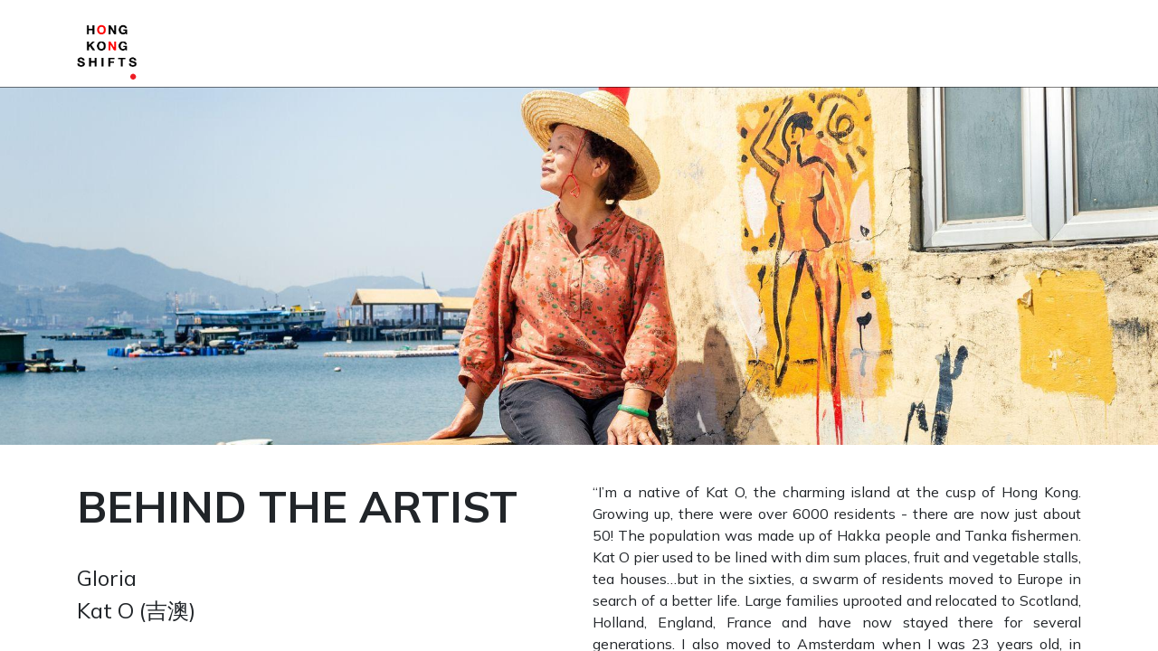

--- FILE ---
content_type: text/html; charset=utf-8
request_url: https://www.hongkongshifts.com/behind-the-artist
body_size: 11169
content:
<!DOCTYPE html>
<html lang="en-US" data-website-id="1" data-main-object="website.page(27,)" data-add2cart-redirect="1">
    <head>
        <meta charset="utf-8"/>
        <meta http-equiv="X-UA-Compatible" content="IE=edge"/>
        <meta name="viewport" content="width=device-width, initial-scale=1"/>
        <meta name="generator" content="Odoo"/>
            
        <meta property="og:type" content="website"/>
        <meta property="og:title" content="Behind the Artist | Hong Kong Shifts"/>
        <meta property="og:site_name" content="Hong Kong Shifts"/>
        <meta property="og:url" content="https://www.hongkongshifts.com/behind-the-artist"/>
        <meta property="og:image" content="https://hong-kong-shifts.odoo.com/web/image/2466-0687c759/HONGKONGSHIFTS-STORYTELLING-%20behind%20the%20artist%20CYCLING.jpg"/>
            
        <meta name="twitter:card" content="summary_large_image"/>
        <meta name="twitter:title" content="Behind the Artist | Hong Kong Shifts"/>
        <meta name="twitter:image" content="https://hong-kong-shifts.odoo.com/web/image/2466-0687c759/HONGKONGSHIFTS-STORYTELLING-%20behind%20the%20artist%20CYCLING.jpg"/>
        
        <link rel="canonical" href="https://hong-kong-shifts.odoo.com/behind-the-artist"/>
        
        <link rel="preconnect" href="https://fonts.gstatic.com/" crossorigin=""/>
        <title> Behind the Artist | Hong Kong Shifts </title>
        <link type="image/x-icon" rel="shortcut icon" href="/web/image/website/1/favicon?unique=6682027"/>
        <link rel="preload" href="/web/static/src/libs/fontawesome/fonts/fontawesome-webfont.woff2?v=4.7.0" as="font" crossorigin=""/>
        <link type="text/css" rel="stylesheet" href="/web/assets/1/f7bd671/web.assets_frontend.min.css"/>
        <script id="web.layout.odooscript" type="text/javascript">
            var odoo = {
                csrf_token: "d542bcdbc0eacbdf6a60475db26fbba6f47d9220o1800418162",
                debug: "",
            };
        </script>
        <script type="text/javascript">
            odoo.__session_info__ = {"is_admin": false, "is_system": false, "is_public": true, "is_website_user": true, "user_id": false, "is_frontend": true, "profile_session": null, "profile_collectors": null, "profile_params": null, "show_effect": true, "currencies": {"6": {"symbol": "\u00a5", "position": "before", "digits": [69, 2]}, "23": {"symbol": "$", "position": "before", "digits": [69, 2]}}, "bundle_params": {"lang": "en_US", "website_id": 1}, "websocket_worker_version": "17.0-3", "translationURL": "/website/translations", "cache_hashes": {"translations": "6bbc225f111e29d7e6da2843edbbc2a55f1177fb"}, "geoip_country_code": "US", "geoip_phone_code": 1, "lang_url_code": "en"};
            if (!/(^|;\s)tz=/.test(document.cookie)) {
                const userTZ = Intl.DateTimeFormat().resolvedOptions().timeZone;
                document.cookie = `tz=${userTZ}; path=/`;
            }
        </script>
        <script type="text/javascript" defer="defer" src="/web/assets/1/44436fb/web.assets_frontend_minimal.min.js" onerror="__odooAssetError=1"></script>
        <script type="text/javascript" defer="defer" data-src="/web/assets/1/e57a695/web.assets_frontend_lazy.min.js" onerror="__odooAssetError=1"></script>
        
        <script>
    document.addEventListener('contextmenu', event => event.preventDefault());
</script>
    </head>
    <body>



        <div id="wrapwrap" class="   ">
                <header id="top" data-anchor="true" data-name="Header" data-extra-items-toggle-aria-label="Extra items button" class="   o_header_standard" style=" ">
                    
    <nav data-name="Navbar" aria-label="Main" class="navbar navbar-expand-lg navbar-light o_colored_level o_cc d-none d-lg-block shadow-sm ">
        

            <div id="o_main_nav" class="o_main_nav container">
                
    <a data-name="Navbar Logo" href="/" class="navbar-brand logo me-4">
            
            <span role="img" aria-label="Logo of Hong Kong Shifts" title="Hong Kong Shifts"><img src="/web/image/website/1/logo/Hong%20Kong%20Shifts?unique=6682027" class="img img-fluid" width="95" height="40" alt="Hong Kong Shifts" loading="lazy"/></span>
        </a>
    
                
    <ul id="top_menu" role="menu" class="nav navbar-nav top_menu o_menu_loading me-auto">
        

                    
    <li role="presentation" class="nav-item">
        <a role="menuitem" href="/" class="nav-link ">
            <span>Home</span>
        </a>
    </li>
    <li role="presentation" class="nav-item">
        <a role="menuitem" href="/stories" class="nav-link ">
            <span>Stories</span>
        </a>
    </li>
    <li role="presentation" class="nav-item">
        <a role="menuitem" href="/book" class="nav-link ">
            <span>Book</span>
        </a>
    </li>
    <li role="presentation" class="nav-item">
        <a role="menuitem" href="/upcoming-events" class="nav-link ">
            <span>Events</span>
        </a>
    </li>
    <li role="presentation" class="nav-item dropdown ">
        <a data-bs-toggle="dropdown" href="#" role="menuitem" class="nav-link dropdown-toggle   ">
            <span>Work with us</span>
        </a>
        <ul role="menu" class="dropdown-menu ">
    <li role="presentation" class="">
        <a role="menuitem" href="/corporates" class="dropdown-item ">
            <span>Corporates</span>
        </a>
    </li>
    <li role="presentation" class="">
        <a role="menuitem" href="/storytelling-for-good" class="dropdown-item ">
            <span>NGOs</span>
        </a>
    </li>
    <li role="presentation" class="">
        <a role="menuitem" href="/schools" class="dropdown-item ">
            <span>Schools</span>
        </a>
    </li>
        </ul>
        
    </li>
    <li role="presentation" class="nav-item">
        <a role="menuitem" href="/our-story" class="nav-link ">
            <span>Our Story</span>
        </a>
    </li>
    <li role="presentation" class="nav-item">
        <a role="menuitem" href="/media" class="nav-link ">
            <span>Media</span>
        </a>
    </li>
                
    </ul>
                
                <ul class="navbar-nav align-items-center gap-2 flex-shrink-0 justify-content-end ps-3">
                    
        
            <li class=" divider d-none"></li> 
            <li class="o_wsale_my_cart d-none ">
                <a href="/shop/cart" aria-label="eCommerce cart" class="o_navlink_background btn position-relative rounded-circle p-1 text-center text-reset">
                    <div class="">
                        <i class="fa fa-shopping-cart fa-stack o_editable_media"></i>
                        <sup class="my_cart_quantity badge text-bg-primary position-absolute top-0 end-0 mt-n1 me-n1 rounded-pill d-none" data-order-id="">0</sup>
                    </div>
                </a>
            </li>
        
                    
                    
                    
                    
                    
        
        
                    
                </ul>
            </div>
        
    </nav>
    <nav data-name="Navbar" aria-label="Mobile" class="navbar  navbar-light o_colored_level o_cc o_header_mobile d-block d-lg-none shadow-sm ">
        

        <div class="o_main_nav container flex-wrap justify-content-between">
            
    <a data-name="Navbar Logo" href="/" class="navbar-brand logo ">
            
            <span role="img" aria-label="Logo of Hong Kong Shifts" title="Hong Kong Shifts"><img src="/web/image/website/1/logo/Hong%20Kong%20Shifts?unique=6682027" class="img img-fluid" width="95" height="40" alt="Hong Kong Shifts" loading="lazy"/></span>
        </a>
    
            <ul class="o_header_mobile_buttons_wrap navbar-nav flex-row align-items-center gap-2 mb-0">
        
            <li class=" divider d-none"></li> 
            <li class="o_wsale_my_cart d-none ">
                <a href="/shop/cart" aria-label="eCommerce cart" class="o_navlink_background_hover btn position-relative rounded-circle border-0 p-1 text-reset">
                    <div class="">
                        <i class="fa fa-shopping-cart fa-stack o_editable_media"></i>
                        <sup class="my_cart_quantity badge text-bg-primary position-absolute top-0 end-0 mt-n1 me-n1 rounded-pill d-none" data-order-id="">0</sup>
                    </div>
                </a>
            </li>
        
                <li class="">
                    <button class="nav-link btn me-auto p-2 o_not_editable" type="button" data-bs-toggle="offcanvas" data-bs-target="#top_menu_collapse_mobile" aria-controls="top_menu_collapse_mobile" aria-expanded="false" aria-label="Toggle navigation">
                        <span class="navbar-toggler-icon"></span>
                    </button>
                </li>
            </ul>
            <div id="top_menu_collapse_mobile" class="offcanvas offcanvas-end o_navbar_mobile">
                <div class="offcanvas-header justify-content-end o_not_editable">
                    <button type="button" class="nav-link btn-close" data-bs-dismiss="offcanvas" aria-label="Close"></button>
                </div>
                <div class="offcanvas-body d-flex flex-column justify-content-between h-100 w-100">
                    <ul class="navbar-nav">
                        
                        
    <ul role="menu" class="nav navbar-nav top_menu  text-center">
        

                            
    <li role="presentation" class="nav-item">
        <a role="menuitem" href="/" class="nav-link ">
            <span>Home</span>
        </a>
    </li>
    <li role="presentation" class="nav-item">
        <a role="menuitem" href="/stories" class="nav-link ">
            <span>Stories</span>
        </a>
    </li>
    <li role="presentation" class="nav-item">
        <a role="menuitem" href="/book" class="nav-link ">
            <span>Book</span>
        </a>
    </li>
    <li role="presentation" class="nav-item">
        <a role="menuitem" href="/upcoming-events" class="nav-link ">
            <span>Events</span>
        </a>
    </li>
    <li role="presentation" class="nav-item dropdown ">
        <a data-bs-toggle="dropdown" href="#" role="menuitem" class="nav-link dropdown-toggle   ">
            <span>Work with us</span>
        </a>
        <ul role="menu" class="dropdown-menu position-relative rounded-0 o_dropdown_without_offset text-center">
    <li role="presentation" class="">
        <a role="menuitem" href="/corporates" class="dropdown-item ">
            <span>Corporates</span>
        </a>
    </li>
    <li role="presentation" class="">
        <a role="menuitem" href="/storytelling-for-good" class="dropdown-item ">
            <span>NGOs</span>
        </a>
    </li>
    <li role="presentation" class="">
        <a role="menuitem" href="/schools" class="dropdown-item ">
            <span>Schools</span>
        </a>
    </li>
        </ul>
        
    </li>
    <li role="presentation" class="nav-item">
        <a role="menuitem" href="/our-story" class="nav-link ">
            <span>Our Story</span>
        </a>
    </li>
    <li role="presentation" class="nav-item">
        <a role="menuitem" href="/media" class="nav-link ">
            <span>Media</span>
        </a>
    </li>
                        
    </ul>
                        
                        
                    </ul>
                    <ul class="navbar-nav gap-2 mt-3 w-100">
                        
                        
        
        
                        
                        
                    </ul>
                </div>
            </div>
        </div>
    
    </nav>
    
        </header>
                <main>
                    
        <div id="wrap" class="oe_structure oe_empty"><section class="s_parallax bg-black-50 o_colored_level s_parallax_no_overflow_hidden o_half_screen_height oe_img_bg o_bg_img_center" data-scroll-background-ratio="0" data-snippet="s_parallax" data-name="Parallax" style="background-image: url(&#34;/web/image/2270-bf15c83e/HONGKONGSHIFTS-Gloria.jpg&#34;); background-position: 25% 42.0619%;" data-original-id="970" data-original-src="/web/image/970-4fcdbf86/HONGKONGSHIFTS-Gloria.jpg" data-mimetype="image/jpeg" data-resize-width="1920">
        
        
        <div class="oe_structure oe_empty" data-editor-message-default="true" data-editor-message="DRAG BUILDING BLOCKS HERE"></div>
    </section><section class="s_text_block pt40 o_colored_level pb0" data-snippet="s_text_block" style="background-image: none;" data-name="Title with Block Text">
        <div class="s_allow_columns container"><div class="row"><div class="o_colored_level col-lg-6 pb16">
            <h2><strong><span style="font-size: 48px;">BEHIND THE ARTIST</span></strong><br/></h2><p style="margin-bottom: 0px;"><br/></p><p style="margin-bottom: 0px;"><span style="font-size: 24px;">Gloria</span></p><p style="margin-bottom: 0px;"><span style="font-size: 24px;">Kat O (吉澳) </span><br/></p><p style="margin-bottom: 0px;"><br/></p><p style="margin-bottom: 0px;"><br/></p></div><div class="o_colored_level col-lg-6">
            <p style="margin-bottom: 0px; text-align: justify;">  “I’m a native of Kat O, the charming island at the cusp of Hong Kong. Growing up, there were over 6000 residents - there are now just about 50! The population was made up of Hakka people and Tanka fishermen. Kat O pier used to be lined with dim sum places, fruit and vegetable stalls, tea houses…but in the sixties, a swarm of residents moved to Europe in search of a better life. Large families uprooted and relocated to Scotland, Holland, England, France and have now stayed there for several generations. I also moved to Amsterdam when I was 23 years old, in 1973. I remember getting lost all the time - the streets and canals all looked the same to me! I found a job at a restaurant in Chinatown and, because I couldn’t speak a word of Dutch, used body language to get by. One day, a young Frenchman named Dominique came to the restaurant. For some reason he kept coming back and would sit there and draw portraits during his meal. Who knew that he would one day become my artist husband and that we would move back to Kat O together!”&nbsp;</p><p style="margin-bottom: 0px; text-align: justify;"><br/></p><p style="margin-bottom: 0px; text-align: justify;"><br/></p><p style="margin-bottom: 0px; text-align: justify;">「吉澳係一個好靚嘅島仔，佢喺香港嘅最出邊，我係呢度嘅原居民。細個嗰陣，呢度有超過6,000個居民，而家得返50個左右咋！呢度有客家人同蜑家漁民，吉澳碼頭以前有成排酒樓、生果檔、菜檔、茶檔……不過去到60年代，有一浸居民移咗民去歐洲想搵更好嘅生活。佢哋成個家族咁移民去蘇格蘭、荷蘭、英國、法國，下一代就留咗喺嗰度。我都喺23歲嘅時候去咗阿姆斯特丹，嗰年係1973年。我仲記得嗰時成日都蕩失路，嗰啲街道同運河睇落條條都一樣咁﹗我喺唐人街嘅一間餐館搵到份工，因為我一句荷蘭話都唔識講，要用身體語言去溝通。有一日，有個叫Dominique嘅後生法國人嚟咗餐館。唔知點解佢之後成日嚟幫襯，會坐喺度食嘢畫畫。邊個估到佢會有一日做咗我個藝術家老公，仲一齊搬返嚟吉澳！」&nbsp;</p><p style="margin-bottom: 0px; text-align: justify;">&nbsp;<br/></p></div></div></div>
    </section><section class="s_image_gallery o_colored_level o_spc-small pb0 o_masonry pt0" data-vcss="001" data-columns="1" style="overflow: hidden; background-image: none;" data-snippet="s_images_wall" data-name="Images Wall">
        <div class="container"><div class="row s_nb_column_fixed"><div class="o_masonry_col o_snippet_not_selectable col-lg-12"><img src="/web/image/2075-2bac4c46/HONGKONGSHIFTS-Gloria-3.jpg" alt="" class="img img-fluid d-block o_we_custom_image" data-original-id="971" data-original-src="/web/image/971-ebdfcdba/HONGKONGSHIFTS-Gloria-3.jpg" data-mimetype="image/jpeg" data-resize-width="1920" loading="lazy" data-bs-original-title="" title="" aria-describedby="tooltip686228"/></div></div></div>
    </section><section class="s_text_block o_colored_level pt0 pb0" data-snippet="s_text_block" data-name="Text" style="background-image: none;">
        <div class="s_allow_columns container"><div class="row">
    

    

    

    

    
<div class="o_colored_level col-lg-7" style="text-align: center;">
            <p style="margin-bottom: 0px; text-align: justify;"> “ I work hard to take care of the household and support Dominique’s work in any way I can. When we lived in France I used to drive us and his paintings across Europe in our little Volkswagen to help him set up art exhibitions. I like to be creative too, and back in the day I enjoyed making ceramics. At home, we speak a mix of languages - Hakka, Cantonese, Mandarin, Dutch, French - it’s a mish mash but it works. It’s nice to settle back in a place where I grew up. Kat O was known for divers in the past and many of them moved to Australia to work as pearl and abalone divers. My father was the village chief back then. He would look after matters big and small in the village and, during the Japanese invasion, he even had to deal with guerrilla groups  on the island. He was a sociable man and would also enjoy greeting British visitors who passed by on their sailing boats - he liked to practise his English!” <br/></p><p style="margin-bottom: 0px; text-align: justify;"><br/></p><p style="margin-bottom: 0px; text-align: left;">“The island was a restricted area until 2018, when more tourist ferries have been allowed to travel in from the New Territories. I’ve seen the island change so much in the past few decades - from a thriving village to a near-deserted town littered with abandoned houses. I still love living here though and I am proud of my Hakka heritage. I also love to cook Hakka food! Living with an artist means that I have quite a unique lifestyle. For starters we live in the most colourful house on the island covered with Dominique’s murals and have a garden with all kinds of beautiful plants. Do I like having my photos taken? Yes. I was once an extra in a movie with stars Fung Bo Bo and Chan Po-Chu when I was a student. It was fun and we got paid HK$50, which was a lot back then!”</p><p style="margin-bottom: 0px; text-align: center;"><br/><span style="font-size: 36px;"><font style="color: rgb(255, 0, 0);">.</font></span></p><p style="margin-bottom: 0px; text-align: center;"><br/></p><p style="margin-bottom: 0px; text-align: justify;">&nbsp;<br/></p></div><div class="o_colored_level col-lg-5">
            <p style="text-align: justify; margin-bottom: 0px;">「我好用心去照顧屋企同埋支持Dominique嘅工作。當我哋住喺法國嘅時候，我會做司機，揸住我哋㗎細細嘅Volkswagen，載住佢嘅畫作喺歐洲四圍擺展覽。我都鍾意創作㗎，以前我鍾意整陶瓷。喺屋企呢，我哋會講好多種語言，客家話啦、廣東話、普通話、荷蘭話、法文，乜都有啲，但係都溝通到。好開心可以返嚟自己長大嘅地方定居。吉澳以前出名有好多潛水員，佢哋好多人移咗民去澳洲，去做捕撈珍珠同埋鮑魚嘅潛水員。我阿爸以前係村長。佢會睇住條村嘅大小事，喺日本仔侵華嘅時候，佢甚至要應付島上面嘅游擊隊。佢係一個好鍾意交際嘅人，啲英國人揸住隻艇路過嘅時候，佢好鍾意同佢哋打招呼，佢鍾意練下啲英文呀！」<br/></p><p style="text-align: justify; margin-bottom: 0px;"><br/></p><p style="text-align: justify; margin-bottom: 0px;">「呢度喺2018年之前係限制區域，之後多咗載遊客嘅艇仔可以喺新界嗰邊駛入嚟。我睇住個島喺過去呢幾十年轉變咗好多，由一條好旺嘅村變到而家差唔多冇人住，周圍都係荒廢咗嘅屋。不過我仍然好鍾意住喺度，為自己客家嘅傳統自豪。我都鍾意煮客家嘢㗎！同一個藝術家一齊生活，生活方式係幾獨特嘅。譬如我哋住緊嗰間屋係島上面最色彩豐富㗎啦，油滿哂Dominique嘅壁畫，又有一個種滿花花草草嘅花園。我鍾唔鍾意俾人影相？我鍾意㗎。讀書嗰陣，我試過喺一套有馮寶寶同陳寶珠嘅電影入面做臨時演員，好好玩㗎，我哋仲收咗50蚊人工，嗰時嚟講係好多㗎喇！」<br/></p></div></div></div>
    </section><section class="s_image_gallery o_colored_level o_spc-small pb0 o_masonry pt40" data-vcss="001" data-columns="1" style="overflow: hidden; background-image: none;" data-snippet="s_images_wall" data-name="Images Wall">
        <div class="container"><div class="row s_nb_column_fixed"><div class="o_masonry_col o_snippet_not_selectable col-lg-12"><img class="img img-fluid d-block" src="https://hong-kong-shifts.odoo.com/web/image/969-b315d587/HONGKONGSHIFTS-Gloria-5.jpg" data-index="0" alt="" data-name="Image" loading="lazy" data-bs-original-title="" title="" aria-describedby="tooltip131954"/></div></div></div>
    </section><section class="s_image_gallery o_colored_level o_spc-small pb0 o_masonry pt0" data-vcss="001" data-columns="2" style="overflow: hidden; background-image: none;" data-snippet="s_images_wall" data-name="Images Wall">
        <div class="container"><div class="row s_nb_column_fixed"><div class="o_masonry_col o_snippet_not_selectable col-lg-6"><img class="img img-fluid d-block" src="https://hong-kong-shifts.odoo.com/web/image/968-1601463f/HONGKONGSHIFTS-Gloria444.jpg" data-index="0" alt="" data-name="Image" loading="lazy" data-bs-original-title="" title="" aria-describedby="tooltip439362"/></div><div class="o_masonry_col o_snippet_not_selectable col-lg-6"><img class="img img-fluid d-block" src="https://hong-kong-shifts.odoo.com/web/image/970-4fcdbf86/HONGKONGSHIFTS-Gloria.jpg" data-index="1" alt="" data-name="Image" loading="lazy" data-bs-original-title="" title="" aria-describedby="tooltip417069"/></div></div></div>
    </section><section class="s_title o_colored_level pt0 pb32" data-vcss="001" data-snippet="s_title" style="background-image: none;" data-name="Custom Title (2)">
        <div class="s_allow_columns container"><div class="row"><div class="o_colored_level col-lg-12 pt0">
            <h1 style="text-align: center;"><font class=" text-o-color-1" style="background-color: inherit;"><span style="font-size: 62px;">.​</span></font></h1></div></div></div>
    </section><section class="s_color_blocks_2 o_colored_level pb16" data-snippet="s_color_blocks_2" style="background-image: none; position: relative;" data-oe-shape-data="{&#34;shape&#34;:&#34;web_editor/Origins/04_001&#34;,&#34;colors&#34;:{&#34;c3&#34;:&#34;#16181B&#34;},&#34;flip&#34;:[&#34;y&#34;]}" data-name="Previous and Next Story"><div class="o_we_shape o_web_editor_Origins_04_001" style="background-image: url(&#34;/web_editor/shape/web_editor%2FOrigins%2F04_001.svg?c3=%2316181B&amp;flip=y&#34;); background-position: 50% 100%;"></div>
        <div class="container">
            <div class="row">
                <div class="o_cc o_cc5 text-center o_colored_level pt88 pb88 border oe_img_bg o_bg_img_center col-lg-6" style="background-image: url(&#34;/web/image/2077-42574745/%20HONGKONGSHIFTS-ARTIST-HONGKONG-STORYTELLING.jpg&#34;); background-position: 50% 15.9685%; border-width: 10px !important; border-left-color: var(--o-color-4) !important; border-bottom-color: var(--o-color-4) !important; border-right-color: var(--o-color-4) !important; border-top-color: var(--o-color-4) !important;"><div class="o_we_bg_filter bg-black-50"></div>
                    
                    <h2 style="text-align: left;"><a title="" data-bs-original-title="" href="/artist"><font class="text-o-color-4"><span aria-describedby="tooltip290734" title="" data-bs-original-title="" class="fa fa-angle-left"></span>&nbsp;Previous Story</font></a></h2><p style="text-align: left;"><font class="text-o-color-4">Artist</font><br/></p></div><div class="o_cc o_cc5 text-center o_colored_level border col-lg-6 oe_img_bg o_bg_img_center pb136" style="background-image: url(&#34;/web/image/2469-9756a08b/HONGKONGSHIFTS-STORYTELLING-%20behind%20the%20artist%20CYCLING-2.jpg&#34;); background-position: 50% 0%; border-width: 10px !important; border-color: rgb(255, 255, 255) !important;"><div class="o_we_bg_filter bg-black-50"></div>
                    
                    <h2 style="text-align: right;"><a title="" data-bs-original-title="" href="/flight-attendant"><font class="text-o-color-4">Next Story&nbsp;<span class="fa fa-angle-right"></span></font></a></h2><p style="text-align: right;"><font class="text-o-color-4">Flight Attendant</font><br/></p></div>
                
            </div>
        </div>
    </section><section class="s_text_block o_colored_level pb0 pt16 s_custom_snippet" data-snippet="s_text_block" style="background-color: rgba(255, 191, 0, 0.88); background-image: none;" data-name="Custom Custom Custom Custom Custom Text (2) (2) (2)">
        <div class="s_allow_columns container">
            <p style="text-align: right;"><font class="text-o-color-2"><strong></strong></font><strong><a href="/blog/perspectives-1" data-bs-original-title="" title="" class="btn btn-custom text-o-color-5 o_default_snippet_text" style="border-width: 1px; border-style: solid;" target="_blank">​​</a><a href="/stories" data-bs-original-title="" title="" class="btn btn-custom text-o-color-5" style="border-width: 1px; border-style: solid;" target="_blank"><strong><span style="font-size: 18px;"><span style="font-weight: normal;">Main menu</span></span></strong></a><a href="/ngo-stories" data-bs-original-title="" title="" class="btn btn-custom text-800" style="border-width: 1px; border-style: solid;"><strong><span style="font-size: 18px;" class="o_default_snippet_text"><span style="font-weight: normal;" class="o_default_snippet_text">NGO Stories</span></span></strong></a></strong><font class="text-o-color-1"><strong class="o_default_snippet_text">​</strong></font><font class="text-o-color-5"><strong><a href="/campaigns" data-bs-original-title="" title="" class="btn btn-custom" style="border-width: 1px; border-style: solid;"><strong><span style="font-size: 18px;" class="o_default_snippet_text"><span style="font-weight: normal;" class="o_default_snippet_text">Campaigns</span></span></strong></a></strong></font><font class="text-o-color-1"></font></p></div>
    </section></div>
    
        <div id="o_shared_blocks" class="oe_unremovable"><div class="modal fade" id="o_search_modal" aria-hidden="true" tabindex="-1">
                    <div class="modal-dialog modal-lg pt-5">
                        <div class="modal-content mt-5">
    <form method="get" class="o_searchbar_form o_wait_lazy_js s_searchbar_input" action="/website/search" data-snippet="s_searchbar_input">
            <div role="search" class="input-group input-group-lg">
        <input type="search" name="search" data-oe-model="ir.ui.view" data-oe-id="606" data-oe-field="arch" data-oe-xpath="/data/xpath[3]/form/t[1]/div[1]/input[1]" class="search-query form-control oe_search_box border-0 bg-light border border-end-0 p-3" placeholder="Search..." data-search-type="all" data-limit="5" data-display-image="true" data-display-description="true" data-display-extra-link="true" data-display-detail="true" data-order-by="name asc" autocomplete="off"/>
        <button type="submit" aria-label="Search" title="Search" class="btn oe_search_button border border-start-0 px-4 bg-o-color-4">
            <i class="oi oi-search o_editable_media" data-oe-model="ir.ui.view" data-oe-id="606" data-oe-field="arch" data-oe-xpath="/data/xpath[3]/form/t[1]/div[1]/button[1]/i[1]"></i>
        </button>
    </div>

            <input name="order" type="hidden" class="o_search_order_by" data-oe-model="ir.ui.view" data-oe-id="606" data-oe-field="arch" data-oe-xpath="/data/xpath[3]/form/input[1]" value="name asc"/>
            
    
        </form>
                        </div>
                    </div>
                </div></div>
                </main>
                <footer id="bottom" data-anchor="true" data-name="Footer" class="o_footer o_colored_level o_cc ">
                    <div id="footer" class="oe_structure oe_structure_solo">
            <section class="s_call_to_action pt48 d-lg-block d-none o_snippet_mobile_invisible pb72" data-name="Custom Call to Action" style="background-image: none;" data-invisible="1">
                <div class="container">
                    <div class="row o_grid_mode" data-row-count="3">
    

    

    

    

    

    

    

    

    

    

    

    

    

    

    

    

    

    

    

    

    

    

    

    

    

    

    

    

    

    

    

    

    

    

    

    

    

    

    

    

    

    

    

    

    

    

    

    

    

    

    

    

    

    

    

    

    

    

    

    

    

    

    

    

    

    

    

    

    

    

    

    

    

    

    

    

    

    

    

    

    

    

    

    

    

    

    

    

    

                        
                        
                    <div class="o_colored_level o_grid_item g-col-lg-2 g-height-3 col-lg-2" style="grid-area: 1 / 1 / 4 / 3; z-index: 1;">
                            <h3><img src="https://hong-kong-shifts.odoo.com/web/image/1700-f1c7953c/25DDFF28-6014-4774-AF52-7EE26D9B3728%203.JPG" alt="" class="img img-fluid o_we_custom_image o_we_image_cropped rounded rounded-circle" data-original-id="1699" data-original-src="/web/image/1699-c832f5ab/25DDFF28-6014-4774-AF52-7EE26D9B3728%203.JPG" data-mimetype="image/jpeg" data-bs-original-title="" title="" aria-describedby="tooltip210821" style="animation-play-state: paused; transition: none; transform: translateX(-7.4%) translateY(-5.9%) scaleX(0.88) scaleY(0.87); width: 100% !important;" data-quality="100" data-x="83.84166666666704" data-y="72.1875" data-width="1427.970833333333" data-height="1427.970833333333" data-scale-x="1" data-scale-y="1" data-aspect-ratio="1/1" loading="lazy"/><br/></h3></div><div class="o_colored_level o_grid_item g-height-3 g-col-lg-6 col-lg-6" style="grid-area: 1 / 3 / 4 / 9; z-index: 2;">
                            <h5>About us</h5>
                            <p class="lead" style="margin-bottom: 0px; text-align: left;"><span class="base-fs">Hong Kong Shifts is a social enterprise using storytelling as a tool to connect, empower and mobilise.&nbsp;Our community project puts the spotlight on shift workers. We work creatively with NGOs, schools, community partners and corporates on human-centred storytelling&nbsp;initiatives.&nbsp;</span></p><p class="lead" style="margin-bottom: 0px; text-align: left;"><br/></p><p class="lead" style="margin-bottom: 0px; text-align: left;"><strong><span class="h5-fs"><font class="text-o-color-5">Subscribe to our </font><font class="text-o-color-1"><a href="/newsletter" data-bs-original-title="" title=""><span class="o_text_highlight o_text_highlight_bold_2 o_text_highlight_fill" style="--text-highlight-width: 2px; --text-highlight-color: #F9C03F;">Newsletter</span></a></font></span></strong></p><p class="lead" style="margin-bottom: 0px; text-align: left;"><font class="text-o-color-5">​</font></p><p><br/></p><p class="lead" style="margin-bottom: 0px; text-align: left;"><br/></p></div><div class="o_colored_level o_grid_item g-col-lg-3 g-height-2 col-lg-3" style="z-index: 4; grid-area: 1 / 10 / 3 / 13;">
                            
                            <p class="lead">Discover a new story every week.</p><div class="s_social_media o_not_editable text-start" data-snippet="s_social_media" data-name="Social Media">
        <h4 class="s_social_media_title o_default_snippet_text d-none">Social Media</h4>
        <a href="/website/social/facebook" class="s_social_media_facebook" target="_blank">
            <i class="fa fa-facebook rounded shadow-sm o_editable_media" contenteditable="false">​</i>
        </a>
        
        <a href="/website/social/linkedin" class="s_social_media_linkedin" target="_blank">
            <i class="fa fa-linkedin rounded shadow-sm o_editable_media" contenteditable="false">​</i>
        </a>
        
        <a href="/website/social/instagram" class="s_social_media_instagram" target="_blank">
            <i class="fa fa-instagram rounded shadow-sm o_editable_media" contenteditable="false">​</i>
        </a>
        
        
    </div><p class="lead"><a href="mailto:storytelling@hongkongshifts.com" data-bs-original-title="" title="" class="btn btn-custom text-o-color-5" style="border-width: 1px; border-style: solid;"><span class="fa fa-envelope-o" contenteditable="false">​</span><span style="font-weight: normal;">&nbsp;​storytelling@hongkongshifts.com</span></a></p></div></div></div></section><section class="s_call_to_action d-lg-none o_snippet_desktop_invisible pb0 pt24" data-name="Custom Call to Action" style="background-image: none;" data-invisible="1">
                <div class="container">
                    <div class="row o_grid_mode" data-row-count="4">
    

    

    

    

    

    

    

    

    

    

    

    

    

    

    

    

    

    

    

    

    

    

    

    

    

    

    

    

    

    

    

    

    

    

    

    

    

    

    

    

    

    

    

    

    

    

    

    

    

    

    

    

    

    

    

    

    

    

    

    

    

    

    

    

    

                        
                        
                    <div class="o_colored_level o_grid_item g-col-lg-6 g-height-3 col-lg-6" style="grid-area: 1 / 3 / 4 / 9; z-index: 2;">
                            <h5>About us</h5>
                            <p class="lead" style="margin-bottom: 0px; text-align: left;"><span style="font-size: 14px;">Hong Kong Shifts is a social enterprise using storytelling as a tool to connect, empower and mobilise.&nbsp;Our community project puts the spotlight on shift workers. We work creatively with NGOs, community partners and corporates on human-centred storytelling&nbsp;initiatives.</span></p><p class="lead" style="margin-bottom: 0px; text-align: left;"><br/></p><p class="lead" style="margin-bottom: 0px; text-align: left;">Subscribe to our <font class="text-o-color-1"><a href="/newsletter" data-bs-original-title="" title=""><span class="o_text_highlight o_text_highlight_bold_2 o_text_highlight_fill" style="--text-highlight-width: 2px; --text-highlight-color: #F9C03F;">Newsletter</span></a></font></p></div><div class="o_colored_level o_grid_item g-col-lg-3 g-height-3 col-lg-3" style="z-index: 4; grid-area: 1 / 10 / 4 / 13;">
                            
                            <p class="lead">Discover a new story every week.</p><div class="s_social_media text-start o_not_editable" data-snippet="s_social_media" data-name="Social Media">
        <h4 class="s_social_media_title d-none o_default_snippet_text">Social Media</h4>
        <a href="/website/social/facebook" class="s_social_media_facebook" target="_blank">
            <i class="fa fa-facebook rounded shadow-sm o_editable_media" contenteditable="false">​</i>
        </a>
        
        <a href="/website/social/linkedin" class="s_social_media_linkedin" target="_blank">
            <i class="fa fa-linkedin rounded shadow-sm o_editable_media" contenteditable="false">​</i>
        </a>
        
        <a href="/website/social/instagram" class="s_social_media_instagram" target="_blank">
            <i class="fa fa-instagram rounded shadow-sm o_editable_media" contenteditable="false">​</i>
        </a>
        
        
    </div>
                        </div><div class="o_colored_level o_grid_item g-col-lg-3 g-height-1 col-lg-3" style="z-index: 3; grid-area: 4 / 3 / 5 / 6;">
                            <p class="lead"><a href="mailto:storytelling@hongkongshifts.com" data-bs-original-title="" title="" class="btn btn-custom text-black" style="border-width: 1px; border-style: solid;"><span class="base-fs" style="display: inline-block;"><span class="fa fa-envelope-o" contenteditable="false">​</span></span></a>&nbsp;<a href="mailto:storytelling@hongkongshifts.com">storytelling@hongkongshifts.com</a><br/></p>
                        </div></div></div></section>
            <section class="s_text_block" data-snippet="s_text_block" data-name="Text" style="background-image: none;">
                <div class="container">
                    <div class="row o_grid_mode" data-row-count="-Infinity">
    

    

    

                        
                        
                    </div>
                </div>
            </section>
        </div>
    <div class="o_footer_copyright o_colored_level o_cc" data-name="Copyright">
                        <div class="container py-3">
                            <div class="row">
                                <div class="col-sm text-center text-sm-start text-muted">
                                    <span class="o_footer_copyright_name me-2">​</span>
    </div>
                                <div class="col-sm text-center text-sm-end o_not_editable">
        <div class="o_brand_promotion">
        
        </div>
                                </div>
                            </div>
                        </div>
                    </div>
                </footer>
            </div>
            <script id="plausible_script" name="plausible" defer="defer" data-domain="hong-kong-shifts.odoo.com" src="https://download.odoo.com/js/plausi_saas.js"></script>
        
        </body>
</html>